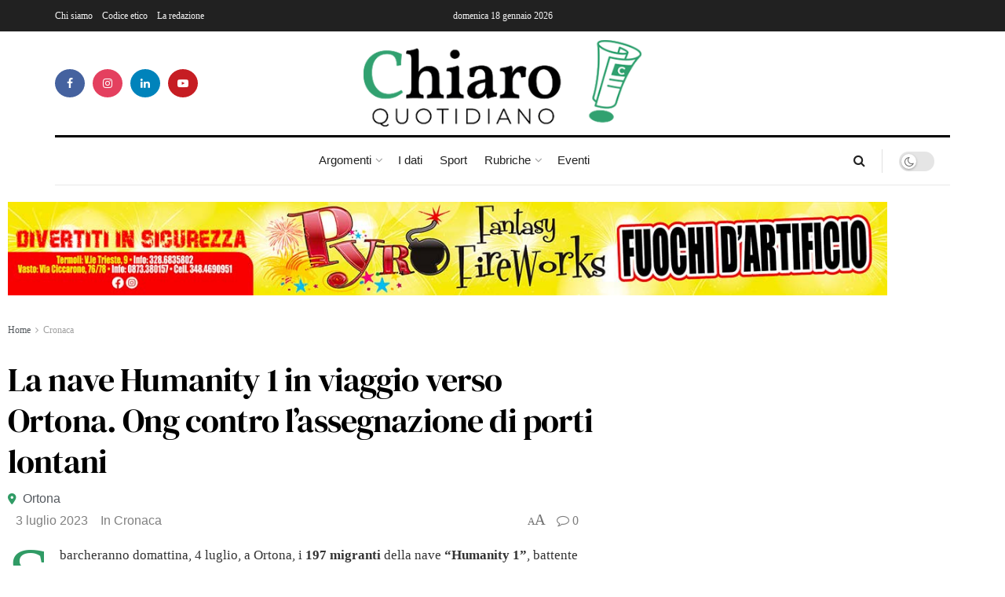

--- FILE ---
content_type: text/html; charset=utf-8
request_url: https://www.google.com/recaptcha/api2/anchor?ar=1&k=6Ley_HceAAAAAFnvWdeZWkhHamXofPEMM333Hcei&co=aHR0cHM6Ly9jaGlhcm9xdW90aWRpYW5vLml0OjQ0Mw..&hl=en&type=v3&v=PoyoqOPhxBO7pBk68S4YbpHZ&size=invisible&badge=bottomright&sa=Form&anchor-ms=20000&execute-ms=30000&cb=v7o9fvss1ku1
body_size: 49042
content:
<!DOCTYPE HTML><html dir="ltr" lang="en"><head><meta http-equiv="Content-Type" content="text/html; charset=UTF-8">
<meta http-equiv="X-UA-Compatible" content="IE=edge">
<title>reCAPTCHA</title>
<style type="text/css">
/* cyrillic-ext */
@font-face {
  font-family: 'Roboto';
  font-style: normal;
  font-weight: 400;
  font-stretch: 100%;
  src: url(//fonts.gstatic.com/s/roboto/v48/KFO7CnqEu92Fr1ME7kSn66aGLdTylUAMa3GUBHMdazTgWw.woff2) format('woff2');
  unicode-range: U+0460-052F, U+1C80-1C8A, U+20B4, U+2DE0-2DFF, U+A640-A69F, U+FE2E-FE2F;
}
/* cyrillic */
@font-face {
  font-family: 'Roboto';
  font-style: normal;
  font-weight: 400;
  font-stretch: 100%;
  src: url(//fonts.gstatic.com/s/roboto/v48/KFO7CnqEu92Fr1ME7kSn66aGLdTylUAMa3iUBHMdazTgWw.woff2) format('woff2');
  unicode-range: U+0301, U+0400-045F, U+0490-0491, U+04B0-04B1, U+2116;
}
/* greek-ext */
@font-face {
  font-family: 'Roboto';
  font-style: normal;
  font-weight: 400;
  font-stretch: 100%;
  src: url(//fonts.gstatic.com/s/roboto/v48/KFO7CnqEu92Fr1ME7kSn66aGLdTylUAMa3CUBHMdazTgWw.woff2) format('woff2');
  unicode-range: U+1F00-1FFF;
}
/* greek */
@font-face {
  font-family: 'Roboto';
  font-style: normal;
  font-weight: 400;
  font-stretch: 100%;
  src: url(//fonts.gstatic.com/s/roboto/v48/KFO7CnqEu92Fr1ME7kSn66aGLdTylUAMa3-UBHMdazTgWw.woff2) format('woff2');
  unicode-range: U+0370-0377, U+037A-037F, U+0384-038A, U+038C, U+038E-03A1, U+03A3-03FF;
}
/* math */
@font-face {
  font-family: 'Roboto';
  font-style: normal;
  font-weight: 400;
  font-stretch: 100%;
  src: url(//fonts.gstatic.com/s/roboto/v48/KFO7CnqEu92Fr1ME7kSn66aGLdTylUAMawCUBHMdazTgWw.woff2) format('woff2');
  unicode-range: U+0302-0303, U+0305, U+0307-0308, U+0310, U+0312, U+0315, U+031A, U+0326-0327, U+032C, U+032F-0330, U+0332-0333, U+0338, U+033A, U+0346, U+034D, U+0391-03A1, U+03A3-03A9, U+03B1-03C9, U+03D1, U+03D5-03D6, U+03F0-03F1, U+03F4-03F5, U+2016-2017, U+2034-2038, U+203C, U+2040, U+2043, U+2047, U+2050, U+2057, U+205F, U+2070-2071, U+2074-208E, U+2090-209C, U+20D0-20DC, U+20E1, U+20E5-20EF, U+2100-2112, U+2114-2115, U+2117-2121, U+2123-214F, U+2190, U+2192, U+2194-21AE, U+21B0-21E5, U+21F1-21F2, U+21F4-2211, U+2213-2214, U+2216-22FF, U+2308-230B, U+2310, U+2319, U+231C-2321, U+2336-237A, U+237C, U+2395, U+239B-23B7, U+23D0, U+23DC-23E1, U+2474-2475, U+25AF, U+25B3, U+25B7, U+25BD, U+25C1, U+25CA, U+25CC, U+25FB, U+266D-266F, U+27C0-27FF, U+2900-2AFF, U+2B0E-2B11, U+2B30-2B4C, U+2BFE, U+3030, U+FF5B, U+FF5D, U+1D400-1D7FF, U+1EE00-1EEFF;
}
/* symbols */
@font-face {
  font-family: 'Roboto';
  font-style: normal;
  font-weight: 400;
  font-stretch: 100%;
  src: url(//fonts.gstatic.com/s/roboto/v48/KFO7CnqEu92Fr1ME7kSn66aGLdTylUAMaxKUBHMdazTgWw.woff2) format('woff2');
  unicode-range: U+0001-000C, U+000E-001F, U+007F-009F, U+20DD-20E0, U+20E2-20E4, U+2150-218F, U+2190, U+2192, U+2194-2199, U+21AF, U+21E6-21F0, U+21F3, U+2218-2219, U+2299, U+22C4-22C6, U+2300-243F, U+2440-244A, U+2460-24FF, U+25A0-27BF, U+2800-28FF, U+2921-2922, U+2981, U+29BF, U+29EB, U+2B00-2BFF, U+4DC0-4DFF, U+FFF9-FFFB, U+10140-1018E, U+10190-1019C, U+101A0, U+101D0-101FD, U+102E0-102FB, U+10E60-10E7E, U+1D2C0-1D2D3, U+1D2E0-1D37F, U+1F000-1F0FF, U+1F100-1F1AD, U+1F1E6-1F1FF, U+1F30D-1F30F, U+1F315, U+1F31C, U+1F31E, U+1F320-1F32C, U+1F336, U+1F378, U+1F37D, U+1F382, U+1F393-1F39F, U+1F3A7-1F3A8, U+1F3AC-1F3AF, U+1F3C2, U+1F3C4-1F3C6, U+1F3CA-1F3CE, U+1F3D4-1F3E0, U+1F3ED, U+1F3F1-1F3F3, U+1F3F5-1F3F7, U+1F408, U+1F415, U+1F41F, U+1F426, U+1F43F, U+1F441-1F442, U+1F444, U+1F446-1F449, U+1F44C-1F44E, U+1F453, U+1F46A, U+1F47D, U+1F4A3, U+1F4B0, U+1F4B3, U+1F4B9, U+1F4BB, U+1F4BF, U+1F4C8-1F4CB, U+1F4D6, U+1F4DA, U+1F4DF, U+1F4E3-1F4E6, U+1F4EA-1F4ED, U+1F4F7, U+1F4F9-1F4FB, U+1F4FD-1F4FE, U+1F503, U+1F507-1F50B, U+1F50D, U+1F512-1F513, U+1F53E-1F54A, U+1F54F-1F5FA, U+1F610, U+1F650-1F67F, U+1F687, U+1F68D, U+1F691, U+1F694, U+1F698, U+1F6AD, U+1F6B2, U+1F6B9-1F6BA, U+1F6BC, U+1F6C6-1F6CF, U+1F6D3-1F6D7, U+1F6E0-1F6EA, U+1F6F0-1F6F3, U+1F6F7-1F6FC, U+1F700-1F7FF, U+1F800-1F80B, U+1F810-1F847, U+1F850-1F859, U+1F860-1F887, U+1F890-1F8AD, U+1F8B0-1F8BB, U+1F8C0-1F8C1, U+1F900-1F90B, U+1F93B, U+1F946, U+1F984, U+1F996, U+1F9E9, U+1FA00-1FA6F, U+1FA70-1FA7C, U+1FA80-1FA89, U+1FA8F-1FAC6, U+1FACE-1FADC, U+1FADF-1FAE9, U+1FAF0-1FAF8, U+1FB00-1FBFF;
}
/* vietnamese */
@font-face {
  font-family: 'Roboto';
  font-style: normal;
  font-weight: 400;
  font-stretch: 100%;
  src: url(//fonts.gstatic.com/s/roboto/v48/KFO7CnqEu92Fr1ME7kSn66aGLdTylUAMa3OUBHMdazTgWw.woff2) format('woff2');
  unicode-range: U+0102-0103, U+0110-0111, U+0128-0129, U+0168-0169, U+01A0-01A1, U+01AF-01B0, U+0300-0301, U+0303-0304, U+0308-0309, U+0323, U+0329, U+1EA0-1EF9, U+20AB;
}
/* latin-ext */
@font-face {
  font-family: 'Roboto';
  font-style: normal;
  font-weight: 400;
  font-stretch: 100%;
  src: url(//fonts.gstatic.com/s/roboto/v48/KFO7CnqEu92Fr1ME7kSn66aGLdTylUAMa3KUBHMdazTgWw.woff2) format('woff2');
  unicode-range: U+0100-02BA, U+02BD-02C5, U+02C7-02CC, U+02CE-02D7, U+02DD-02FF, U+0304, U+0308, U+0329, U+1D00-1DBF, U+1E00-1E9F, U+1EF2-1EFF, U+2020, U+20A0-20AB, U+20AD-20C0, U+2113, U+2C60-2C7F, U+A720-A7FF;
}
/* latin */
@font-face {
  font-family: 'Roboto';
  font-style: normal;
  font-weight: 400;
  font-stretch: 100%;
  src: url(//fonts.gstatic.com/s/roboto/v48/KFO7CnqEu92Fr1ME7kSn66aGLdTylUAMa3yUBHMdazQ.woff2) format('woff2');
  unicode-range: U+0000-00FF, U+0131, U+0152-0153, U+02BB-02BC, U+02C6, U+02DA, U+02DC, U+0304, U+0308, U+0329, U+2000-206F, U+20AC, U+2122, U+2191, U+2193, U+2212, U+2215, U+FEFF, U+FFFD;
}
/* cyrillic-ext */
@font-face {
  font-family: 'Roboto';
  font-style: normal;
  font-weight: 500;
  font-stretch: 100%;
  src: url(//fonts.gstatic.com/s/roboto/v48/KFO7CnqEu92Fr1ME7kSn66aGLdTylUAMa3GUBHMdazTgWw.woff2) format('woff2');
  unicode-range: U+0460-052F, U+1C80-1C8A, U+20B4, U+2DE0-2DFF, U+A640-A69F, U+FE2E-FE2F;
}
/* cyrillic */
@font-face {
  font-family: 'Roboto';
  font-style: normal;
  font-weight: 500;
  font-stretch: 100%;
  src: url(//fonts.gstatic.com/s/roboto/v48/KFO7CnqEu92Fr1ME7kSn66aGLdTylUAMa3iUBHMdazTgWw.woff2) format('woff2');
  unicode-range: U+0301, U+0400-045F, U+0490-0491, U+04B0-04B1, U+2116;
}
/* greek-ext */
@font-face {
  font-family: 'Roboto';
  font-style: normal;
  font-weight: 500;
  font-stretch: 100%;
  src: url(//fonts.gstatic.com/s/roboto/v48/KFO7CnqEu92Fr1ME7kSn66aGLdTylUAMa3CUBHMdazTgWw.woff2) format('woff2');
  unicode-range: U+1F00-1FFF;
}
/* greek */
@font-face {
  font-family: 'Roboto';
  font-style: normal;
  font-weight: 500;
  font-stretch: 100%;
  src: url(//fonts.gstatic.com/s/roboto/v48/KFO7CnqEu92Fr1ME7kSn66aGLdTylUAMa3-UBHMdazTgWw.woff2) format('woff2');
  unicode-range: U+0370-0377, U+037A-037F, U+0384-038A, U+038C, U+038E-03A1, U+03A3-03FF;
}
/* math */
@font-face {
  font-family: 'Roboto';
  font-style: normal;
  font-weight: 500;
  font-stretch: 100%;
  src: url(//fonts.gstatic.com/s/roboto/v48/KFO7CnqEu92Fr1ME7kSn66aGLdTylUAMawCUBHMdazTgWw.woff2) format('woff2');
  unicode-range: U+0302-0303, U+0305, U+0307-0308, U+0310, U+0312, U+0315, U+031A, U+0326-0327, U+032C, U+032F-0330, U+0332-0333, U+0338, U+033A, U+0346, U+034D, U+0391-03A1, U+03A3-03A9, U+03B1-03C9, U+03D1, U+03D5-03D6, U+03F0-03F1, U+03F4-03F5, U+2016-2017, U+2034-2038, U+203C, U+2040, U+2043, U+2047, U+2050, U+2057, U+205F, U+2070-2071, U+2074-208E, U+2090-209C, U+20D0-20DC, U+20E1, U+20E5-20EF, U+2100-2112, U+2114-2115, U+2117-2121, U+2123-214F, U+2190, U+2192, U+2194-21AE, U+21B0-21E5, U+21F1-21F2, U+21F4-2211, U+2213-2214, U+2216-22FF, U+2308-230B, U+2310, U+2319, U+231C-2321, U+2336-237A, U+237C, U+2395, U+239B-23B7, U+23D0, U+23DC-23E1, U+2474-2475, U+25AF, U+25B3, U+25B7, U+25BD, U+25C1, U+25CA, U+25CC, U+25FB, U+266D-266F, U+27C0-27FF, U+2900-2AFF, U+2B0E-2B11, U+2B30-2B4C, U+2BFE, U+3030, U+FF5B, U+FF5D, U+1D400-1D7FF, U+1EE00-1EEFF;
}
/* symbols */
@font-face {
  font-family: 'Roboto';
  font-style: normal;
  font-weight: 500;
  font-stretch: 100%;
  src: url(//fonts.gstatic.com/s/roboto/v48/KFO7CnqEu92Fr1ME7kSn66aGLdTylUAMaxKUBHMdazTgWw.woff2) format('woff2');
  unicode-range: U+0001-000C, U+000E-001F, U+007F-009F, U+20DD-20E0, U+20E2-20E4, U+2150-218F, U+2190, U+2192, U+2194-2199, U+21AF, U+21E6-21F0, U+21F3, U+2218-2219, U+2299, U+22C4-22C6, U+2300-243F, U+2440-244A, U+2460-24FF, U+25A0-27BF, U+2800-28FF, U+2921-2922, U+2981, U+29BF, U+29EB, U+2B00-2BFF, U+4DC0-4DFF, U+FFF9-FFFB, U+10140-1018E, U+10190-1019C, U+101A0, U+101D0-101FD, U+102E0-102FB, U+10E60-10E7E, U+1D2C0-1D2D3, U+1D2E0-1D37F, U+1F000-1F0FF, U+1F100-1F1AD, U+1F1E6-1F1FF, U+1F30D-1F30F, U+1F315, U+1F31C, U+1F31E, U+1F320-1F32C, U+1F336, U+1F378, U+1F37D, U+1F382, U+1F393-1F39F, U+1F3A7-1F3A8, U+1F3AC-1F3AF, U+1F3C2, U+1F3C4-1F3C6, U+1F3CA-1F3CE, U+1F3D4-1F3E0, U+1F3ED, U+1F3F1-1F3F3, U+1F3F5-1F3F7, U+1F408, U+1F415, U+1F41F, U+1F426, U+1F43F, U+1F441-1F442, U+1F444, U+1F446-1F449, U+1F44C-1F44E, U+1F453, U+1F46A, U+1F47D, U+1F4A3, U+1F4B0, U+1F4B3, U+1F4B9, U+1F4BB, U+1F4BF, U+1F4C8-1F4CB, U+1F4D6, U+1F4DA, U+1F4DF, U+1F4E3-1F4E6, U+1F4EA-1F4ED, U+1F4F7, U+1F4F9-1F4FB, U+1F4FD-1F4FE, U+1F503, U+1F507-1F50B, U+1F50D, U+1F512-1F513, U+1F53E-1F54A, U+1F54F-1F5FA, U+1F610, U+1F650-1F67F, U+1F687, U+1F68D, U+1F691, U+1F694, U+1F698, U+1F6AD, U+1F6B2, U+1F6B9-1F6BA, U+1F6BC, U+1F6C6-1F6CF, U+1F6D3-1F6D7, U+1F6E0-1F6EA, U+1F6F0-1F6F3, U+1F6F7-1F6FC, U+1F700-1F7FF, U+1F800-1F80B, U+1F810-1F847, U+1F850-1F859, U+1F860-1F887, U+1F890-1F8AD, U+1F8B0-1F8BB, U+1F8C0-1F8C1, U+1F900-1F90B, U+1F93B, U+1F946, U+1F984, U+1F996, U+1F9E9, U+1FA00-1FA6F, U+1FA70-1FA7C, U+1FA80-1FA89, U+1FA8F-1FAC6, U+1FACE-1FADC, U+1FADF-1FAE9, U+1FAF0-1FAF8, U+1FB00-1FBFF;
}
/* vietnamese */
@font-face {
  font-family: 'Roboto';
  font-style: normal;
  font-weight: 500;
  font-stretch: 100%;
  src: url(//fonts.gstatic.com/s/roboto/v48/KFO7CnqEu92Fr1ME7kSn66aGLdTylUAMa3OUBHMdazTgWw.woff2) format('woff2');
  unicode-range: U+0102-0103, U+0110-0111, U+0128-0129, U+0168-0169, U+01A0-01A1, U+01AF-01B0, U+0300-0301, U+0303-0304, U+0308-0309, U+0323, U+0329, U+1EA0-1EF9, U+20AB;
}
/* latin-ext */
@font-face {
  font-family: 'Roboto';
  font-style: normal;
  font-weight: 500;
  font-stretch: 100%;
  src: url(//fonts.gstatic.com/s/roboto/v48/KFO7CnqEu92Fr1ME7kSn66aGLdTylUAMa3KUBHMdazTgWw.woff2) format('woff2');
  unicode-range: U+0100-02BA, U+02BD-02C5, U+02C7-02CC, U+02CE-02D7, U+02DD-02FF, U+0304, U+0308, U+0329, U+1D00-1DBF, U+1E00-1E9F, U+1EF2-1EFF, U+2020, U+20A0-20AB, U+20AD-20C0, U+2113, U+2C60-2C7F, U+A720-A7FF;
}
/* latin */
@font-face {
  font-family: 'Roboto';
  font-style: normal;
  font-weight: 500;
  font-stretch: 100%;
  src: url(//fonts.gstatic.com/s/roboto/v48/KFO7CnqEu92Fr1ME7kSn66aGLdTylUAMa3yUBHMdazQ.woff2) format('woff2');
  unicode-range: U+0000-00FF, U+0131, U+0152-0153, U+02BB-02BC, U+02C6, U+02DA, U+02DC, U+0304, U+0308, U+0329, U+2000-206F, U+20AC, U+2122, U+2191, U+2193, U+2212, U+2215, U+FEFF, U+FFFD;
}
/* cyrillic-ext */
@font-face {
  font-family: 'Roboto';
  font-style: normal;
  font-weight: 900;
  font-stretch: 100%;
  src: url(//fonts.gstatic.com/s/roboto/v48/KFO7CnqEu92Fr1ME7kSn66aGLdTylUAMa3GUBHMdazTgWw.woff2) format('woff2');
  unicode-range: U+0460-052F, U+1C80-1C8A, U+20B4, U+2DE0-2DFF, U+A640-A69F, U+FE2E-FE2F;
}
/* cyrillic */
@font-face {
  font-family: 'Roboto';
  font-style: normal;
  font-weight: 900;
  font-stretch: 100%;
  src: url(//fonts.gstatic.com/s/roboto/v48/KFO7CnqEu92Fr1ME7kSn66aGLdTylUAMa3iUBHMdazTgWw.woff2) format('woff2');
  unicode-range: U+0301, U+0400-045F, U+0490-0491, U+04B0-04B1, U+2116;
}
/* greek-ext */
@font-face {
  font-family: 'Roboto';
  font-style: normal;
  font-weight: 900;
  font-stretch: 100%;
  src: url(//fonts.gstatic.com/s/roboto/v48/KFO7CnqEu92Fr1ME7kSn66aGLdTylUAMa3CUBHMdazTgWw.woff2) format('woff2');
  unicode-range: U+1F00-1FFF;
}
/* greek */
@font-face {
  font-family: 'Roboto';
  font-style: normal;
  font-weight: 900;
  font-stretch: 100%;
  src: url(//fonts.gstatic.com/s/roboto/v48/KFO7CnqEu92Fr1ME7kSn66aGLdTylUAMa3-UBHMdazTgWw.woff2) format('woff2');
  unicode-range: U+0370-0377, U+037A-037F, U+0384-038A, U+038C, U+038E-03A1, U+03A3-03FF;
}
/* math */
@font-face {
  font-family: 'Roboto';
  font-style: normal;
  font-weight: 900;
  font-stretch: 100%;
  src: url(//fonts.gstatic.com/s/roboto/v48/KFO7CnqEu92Fr1ME7kSn66aGLdTylUAMawCUBHMdazTgWw.woff2) format('woff2');
  unicode-range: U+0302-0303, U+0305, U+0307-0308, U+0310, U+0312, U+0315, U+031A, U+0326-0327, U+032C, U+032F-0330, U+0332-0333, U+0338, U+033A, U+0346, U+034D, U+0391-03A1, U+03A3-03A9, U+03B1-03C9, U+03D1, U+03D5-03D6, U+03F0-03F1, U+03F4-03F5, U+2016-2017, U+2034-2038, U+203C, U+2040, U+2043, U+2047, U+2050, U+2057, U+205F, U+2070-2071, U+2074-208E, U+2090-209C, U+20D0-20DC, U+20E1, U+20E5-20EF, U+2100-2112, U+2114-2115, U+2117-2121, U+2123-214F, U+2190, U+2192, U+2194-21AE, U+21B0-21E5, U+21F1-21F2, U+21F4-2211, U+2213-2214, U+2216-22FF, U+2308-230B, U+2310, U+2319, U+231C-2321, U+2336-237A, U+237C, U+2395, U+239B-23B7, U+23D0, U+23DC-23E1, U+2474-2475, U+25AF, U+25B3, U+25B7, U+25BD, U+25C1, U+25CA, U+25CC, U+25FB, U+266D-266F, U+27C0-27FF, U+2900-2AFF, U+2B0E-2B11, U+2B30-2B4C, U+2BFE, U+3030, U+FF5B, U+FF5D, U+1D400-1D7FF, U+1EE00-1EEFF;
}
/* symbols */
@font-face {
  font-family: 'Roboto';
  font-style: normal;
  font-weight: 900;
  font-stretch: 100%;
  src: url(//fonts.gstatic.com/s/roboto/v48/KFO7CnqEu92Fr1ME7kSn66aGLdTylUAMaxKUBHMdazTgWw.woff2) format('woff2');
  unicode-range: U+0001-000C, U+000E-001F, U+007F-009F, U+20DD-20E0, U+20E2-20E4, U+2150-218F, U+2190, U+2192, U+2194-2199, U+21AF, U+21E6-21F0, U+21F3, U+2218-2219, U+2299, U+22C4-22C6, U+2300-243F, U+2440-244A, U+2460-24FF, U+25A0-27BF, U+2800-28FF, U+2921-2922, U+2981, U+29BF, U+29EB, U+2B00-2BFF, U+4DC0-4DFF, U+FFF9-FFFB, U+10140-1018E, U+10190-1019C, U+101A0, U+101D0-101FD, U+102E0-102FB, U+10E60-10E7E, U+1D2C0-1D2D3, U+1D2E0-1D37F, U+1F000-1F0FF, U+1F100-1F1AD, U+1F1E6-1F1FF, U+1F30D-1F30F, U+1F315, U+1F31C, U+1F31E, U+1F320-1F32C, U+1F336, U+1F378, U+1F37D, U+1F382, U+1F393-1F39F, U+1F3A7-1F3A8, U+1F3AC-1F3AF, U+1F3C2, U+1F3C4-1F3C6, U+1F3CA-1F3CE, U+1F3D4-1F3E0, U+1F3ED, U+1F3F1-1F3F3, U+1F3F5-1F3F7, U+1F408, U+1F415, U+1F41F, U+1F426, U+1F43F, U+1F441-1F442, U+1F444, U+1F446-1F449, U+1F44C-1F44E, U+1F453, U+1F46A, U+1F47D, U+1F4A3, U+1F4B0, U+1F4B3, U+1F4B9, U+1F4BB, U+1F4BF, U+1F4C8-1F4CB, U+1F4D6, U+1F4DA, U+1F4DF, U+1F4E3-1F4E6, U+1F4EA-1F4ED, U+1F4F7, U+1F4F9-1F4FB, U+1F4FD-1F4FE, U+1F503, U+1F507-1F50B, U+1F50D, U+1F512-1F513, U+1F53E-1F54A, U+1F54F-1F5FA, U+1F610, U+1F650-1F67F, U+1F687, U+1F68D, U+1F691, U+1F694, U+1F698, U+1F6AD, U+1F6B2, U+1F6B9-1F6BA, U+1F6BC, U+1F6C6-1F6CF, U+1F6D3-1F6D7, U+1F6E0-1F6EA, U+1F6F0-1F6F3, U+1F6F7-1F6FC, U+1F700-1F7FF, U+1F800-1F80B, U+1F810-1F847, U+1F850-1F859, U+1F860-1F887, U+1F890-1F8AD, U+1F8B0-1F8BB, U+1F8C0-1F8C1, U+1F900-1F90B, U+1F93B, U+1F946, U+1F984, U+1F996, U+1F9E9, U+1FA00-1FA6F, U+1FA70-1FA7C, U+1FA80-1FA89, U+1FA8F-1FAC6, U+1FACE-1FADC, U+1FADF-1FAE9, U+1FAF0-1FAF8, U+1FB00-1FBFF;
}
/* vietnamese */
@font-face {
  font-family: 'Roboto';
  font-style: normal;
  font-weight: 900;
  font-stretch: 100%;
  src: url(//fonts.gstatic.com/s/roboto/v48/KFO7CnqEu92Fr1ME7kSn66aGLdTylUAMa3OUBHMdazTgWw.woff2) format('woff2');
  unicode-range: U+0102-0103, U+0110-0111, U+0128-0129, U+0168-0169, U+01A0-01A1, U+01AF-01B0, U+0300-0301, U+0303-0304, U+0308-0309, U+0323, U+0329, U+1EA0-1EF9, U+20AB;
}
/* latin-ext */
@font-face {
  font-family: 'Roboto';
  font-style: normal;
  font-weight: 900;
  font-stretch: 100%;
  src: url(//fonts.gstatic.com/s/roboto/v48/KFO7CnqEu92Fr1ME7kSn66aGLdTylUAMa3KUBHMdazTgWw.woff2) format('woff2');
  unicode-range: U+0100-02BA, U+02BD-02C5, U+02C7-02CC, U+02CE-02D7, U+02DD-02FF, U+0304, U+0308, U+0329, U+1D00-1DBF, U+1E00-1E9F, U+1EF2-1EFF, U+2020, U+20A0-20AB, U+20AD-20C0, U+2113, U+2C60-2C7F, U+A720-A7FF;
}
/* latin */
@font-face {
  font-family: 'Roboto';
  font-style: normal;
  font-weight: 900;
  font-stretch: 100%;
  src: url(//fonts.gstatic.com/s/roboto/v48/KFO7CnqEu92Fr1ME7kSn66aGLdTylUAMa3yUBHMdazQ.woff2) format('woff2');
  unicode-range: U+0000-00FF, U+0131, U+0152-0153, U+02BB-02BC, U+02C6, U+02DA, U+02DC, U+0304, U+0308, U+0329, U+2000-206F, U+20AC, U+2122, U+2191, U+2193, U+2212, U+2215, U+FEFF, U+FFFD;
}

</style>
<link rel="stylesheet" type="text/css" href="https://www.gstatic.com/recaptcha/releases/PoyoqOPhxBO7pBk68S4YbpHZ/styles__ltr.css">
<script nonce="2uxHHLy0Nn91SiRzUQd6HA" type="text/javascript">window['__recaptcha_api'] = 'https://www.google.com/recaptcha/api2/';</script>
<script type="text/javascript" src="https://www.gstatic.com/recaptcha/releases/PoyoqOPhxBO7pBk68S4YbpHZ/recaptcha__en.js" nonce="2uxHHLy0Nn91SiRzUQd6HA">
      
    </script></head>
<body><div id="rc-anchor-alert" class="rc-anchor-alert"></div>
<input type="hidden" id="recaptcha-token" value="[base64]">
<script type="text/javascript" nonce="2uxHHLy0Nn91SiRzUQd6HA">
      recaptcha.anchor.Main.init("[\x22ainput\x22,[\x22bgdata\x22,\x22\x22,\[base64]/[base64]/bmV3IFpbdF0obVswXSk6Sz09Mj9uZXcgWlt0XShtWzBdLG1bMV0pOks9PTM/bmV3IFpbdF0obVswXSxtWzFdLG1bMl0pOks9PTQ/[base64]/[base64]/[base64]/[base64]/[base64]/[base64]/[base64]/[base64]/[base64]/[base64]/[base64]/[base64]/[base64]/[base64]\\u003d\\u003d\x22,\[base64]\\u003d\\u003d\x22,\[base64]/DjsKWw4fDo8KEwofCoDTCuArCuG9LIFzDpzXChADCn8OrMcKgckw/JUDCmsOIPVTDksO+w7HDscOrHTIPwrnDlQDDicKIw65pw700FsKfAcKAcMK6GTnDgk3CtMOeJE5uw4NpwqtTwpvDuls0Slc/JMOfw7FNQz/CncKQesKCB8Kfw6FRw7PDvBXClFnChR/DpMKVLcKkPWprISJadcKVPMOgEcOOE3QRw63Cgm/DqcOwZsKVwpnCnsO9wqpsR8KYwp3CswTCqsKRwq3CiAtrwptUw7bCvsKxw5XChH3DmxQMwqvCrcKlw7YcwpXDvTMOwrDCt3JZNsOnCMO3w4djw512w57CusO+AAlnw5hPw73CklrDgFvDoF/Dg2wSw4diYsKgT3/DjDwcZXI5R8KUwpLCowB1w4/Dn8O1w4zDhGdzJVUNw7LDskjDkGE/[base64]/DjMKgw6/Cv8KKf8OVwqQqbjwuUyLCgxjCgsOqNcK7b2zCiUZJfMK/wqh3w6Zfwp7CoMOnwpjCgMKCDcOjSgnDt8Oiwr3Cu1dWwrUoRsKRw5JPUMOYIU7DumrCrDYJPsKBaXLDlMKwwqrCrz3DlTrCq8Klf3FJwqfCjjzCi1XCgCB4HcKgWMO6HEDDp8KIwovDnsK6cTPCpXU6NMOhC8OFwq1sw6zCk8OjMsKjw6TCnj3Cog/Cm28RXsKZRTMmw5jCoRxGfMOCwqbChUbDiTwcwqV0wr0zAl/CtkDDgU/DvgfDnVzDkTHCisOgwpIdw6d0w4bCgkdEwr1XwrfCnmHCq8KQw4DDhsOhWsOiwr1tNx9uwrrCnsOyw4E5w57CssKPERvDihDDo3HCvMOlZ8Omw4h1w7h+woRtw402w5ULw7bDtcKWbcO0wpjDuMKkR8KWY8K7P8KiIcOnw4DCglgKw64Twp0+wo/Ds0DDv03CoQrDmGfDpxDCmjoKR1wBwqrCow/DkMKJJS4SJQPDscKoZAnDtTXDoRDCpcKbw4fDtMKPIFnDj0gPwoUHw5VwwoRhwqRjbcKnAmxeO3jDv8KMw7h/w7UCLcO5woZvw4LDok3CicKjT8KJw4zCnsK3CMO/wrPDpsOedsOIRMKjw7rDvMKcwrgSw5cowrXDjmllwpzCpjLDgsKEwpBzw7/CoMOiXU3CksOtRi/[base64]/Dk0DDmGRKK8KXw4NVw4ZiKAYSw7rDvcK6ecO2acK3wqdZwpfDnWXDkcKEBwDDjzTCnMOIw41xERHDtXZvwpclw4A3EWzDisOGw6oxD0fDj8KXeB7DqnQIwpLCqxTCkmPDuj4nwrjCoz3DmDkkJmpMw6bCjQfCssKLbhFCe8OUJ3rCpcOawq/Dhg7Cm8KOd3hSw7Biwp1ITwbCnDLDj8Olwr4+w7LCtBvCgx1pwoLCgA9PFDscwr4Aw4nDpcKww7V1w4JgJcKPRHMiexddaXTCvsKCw7QIwooww7fDn8OyJcK9asOUIkbCumPDhsOlYR8dLWF3w7oIRmjDtsKOAMK3wqnDvAnClcKFw4fCksKFwp7DtX3Cj8KESg/[base64]/DpsOSw4TCkMKlUj7ChcKtGyHCvlwidsOowoXDicKhw5oqOWFoRmbCgMK5w4w5dMOsH37DiMKrQlPCh8OPw5NeTsK/JcKkVcKQAMK6wo55wqLCkSwnwoljw5vDkTJEworCjUg2wozDl1NDIMOQwrBXw5/DnnrCjWkpwpbCscOww5jClcKKw5JKO1hcZG/[base64]/Dg0pRwqI5IXDCs0Agw73CqcKJwqxbO1bCvF3DgcK7FsKnwrDDikAFHsK3w6DDtMOvIDcVwoPCgsKNEcKQwr/[base64]/ClEUOw7TDiAgtHBQQwoN7T8OWFMKHwrXClD/CrTfCrsKpfMOhNz56ExQQw77CvsKAwqjCv2t4aTLDtCMgAsOndUF7ZirCk0LDkysLwqk/wrksZsK3wqNqw5oTwqhzdcOBdjUzGVDChlPCqj00VzsKXhLDuMOrw7cew6bDssOkw5lawoLCrcK3EgNzwqPCpi/[base64]/woZww6xSwpdJwrjDvMK0QcKgwp18fz7CvW0Yw64jcgJZw60jw6HDisO0wrjDiMKVw70JwpgBGVzDp8KEwobDuHnDhMKnb8KIw63CvsKqUsK0IsOrTSLCocK/[base64]/DiTZDY8K7RTgWwqYuw5HChMOuC8K/AMOow6dFwprCkMKbw7rDo0kVHcOFw7pFwr/CtkUBw6vDrhbCr8KuwqsjworDuw3Dtjpmw55JT8Ktwq/CtkzDicKBwrPDt8OAwqkcCMOBwqo0FMKgc8K2RsKSwqjDmBNmw6J4PRgbU2glRDTDnsK9CjvDr8OxbMOiw7LCnDnDm8K7ajIGBsOmchYZS8OeFzTDkRgiMsKnw7DDq8K7LnTCtGvDp8KGw5rCg8KvI8Knw4nCol/[base64]/DkMKLwp5ow5PCgVtuwr7Dikgiw6DDqxMoFcK4WcK/PMK6wqtJw7nDksO6HlXDgx/DvSDCsXHCrknDlk7Cqw/Cj8KrH8KpK8KgGMKmfFXCjVlhwpfCnC4KNV9bADnDjifCji/Ct8KfZmtAwp94wphzw5jDqMObVU00w7DCvsKkwpLDqcKKwq/DscKleHjCswkNLsKxwrLDt2EpwqtCZ0XCqCBDw5TCusKkSBXCrcKMd8O+w6XCqjIsFsKbwprCrzYZLsKPwo5Zw4FGw6/CgBLDoSx0McODwrh9w548w6gaWMOBaw/[base64]/Dj3Zrw47Di2h0YCXDvnLChsKtwozDqsOZw5ttQwlIwrLCgMOmPMOPw7gawrrCvsOIw4/Ds8KvaMOOw4bCl38Pw7wqelQbw4oiQcOUdTR9w5sxwoXCnn05w6bCqcKwBQcMcinDunbCn8O/[base64]/DjwrCssK7woXCnsKpw4kVWsOKcsO5wojDvSTCjknCoijDhhXDhlTCrsOvw5c9wpQpw4RyZWPCosOuwpvDssKgw7jDo2fDqcOCwqRWFXRpw4cNw79AFVjCi8KFw7Eqw7glOQbDk8O4Q8KhSwECwpRtahHCoMKbw5/Du8OGRW/CrDHCqMOoWcKAIcK3w4fDnsKTGHF1wpHCqMKJJMOCBDnDh1rCp8KVw4AWOnHDrhnCqcOUw6TCjko9QMKXw5tGw4kUwpIrRjhSBDoew53DkjdbC8OPwohPwp5qwpzCp8Kew7HCiEIqw5Ypwqc/[base64]/TcKtwpbCnsOQGcOaYkLCoWcOWRBpVQHClUfCq8KNa3wlwpXDrCJ/wrLDp8Kiw6XCmsOQX37CnDbCsBfCqjIXGMKCGzgZwoDCqsKeE8OVE0wOacKfwqQfw4zDrcOSVMK9dkzDsi7CoMKTLsObAsKcw4Ebw77CkDUjRcKMwrI7wqxEwrN0w5R8w6s1wpbDg8K0cV3CkGBUG3jCln/CskQEbSQAwq13w6vDkMOCwqktWsOvaEdnHcOXFsK2X8KrwoRkwp92RsOFGGZswpnDisO6wp/[base64]/Dq8O+fCHDgcOqcsOTL8KNIUHDmT/DnMOhw53Cv8OTw4p4wqzDmMKHw73CoMOHZHZkNcKMwoFQw5PCoSFjJ2HCrhEvE8K9wprDtsO3wo8sRsKHEMOkQsKgwr3CrhhGA8OMw6vDiQTDhcOFZn0ew73DrxcMK8OseR/[base64]/w6TDpDjChmfClnDDjBzDh8KOX8K/wq0bwqtBXT17wrLCrktPwqIKJllKw6BEKcKtKirCj1ETwqMLQsKZC8K3w741w7HDvMOsaMOXcsOVD1Fpw5PDlMOeGgZ4Q8KNw7ETwqbDpyXDrH7Dp8KUwpUTfzotTFwMwqVaw7ENw65Ew5xTLGAIH2nCiR8ewqViwpYzw4PClMOdw5nDiSTCvsKeHTLDni/DlMKSwphuwqwTQx7DmMK6BV8mZGpbITvDrmtsw5LDr8OXD8OZUMKKeCgww4N/wo7DocOLwrBWCcOvwrFfdcOjw60xw6E1CzYXw57CssOswpvDvsKOdcOsw4k/[base64]/DkcOEBcKteTXDnBXCmERhw43DlcKfwrphbmg5IMOna2HCt8OBw7vDoUBUIcKVdyzDg3h4w6HCnsKpcB3Dq3Zrw6fCuj7CsXF5IFHCiDUxMwMUL8Kow7TDmTvDs8K+XXgow71/wr7Cg1FdFcKTKV/[base64]/CrlvDvG4GM8K4CwRzHsOTMMKRwo3CpcKDN3NCw7/DisKbwolDw4jDlcK7U0zDrsKYciXCmGMZwoVbQMKLVWtEw7YMwrwowpHDtTnCpDFQw6nCvMOvw5wMBcOewpfDtMOFwrDDnwHDsC9bckjCvcOEUFoTwqt/w4xUw7/[base64]/DjsOaBR3DqhjDosOIwr0rbD4Hw6kIwptbw7XCuUPDtyoJJ8OndyBywprCsirCuMOHCsK6EMOZQsKmw4nCq8Ksw6NBNxt0w4zDk8Ovw6vCjMO/w6kpQsKxVMObw7dBwoPDgEzCvMKTw5rCs13Dg1dRHyLDm8Kyw6Amw6bDg27CjMO2ZcKrI8Kiw4DDhcOjw5hnwr7CuSvCkMKfw67Ci2LCscOqJsOuMMOEawrChMKTc8K+FnJNwotmw7rDhV/DtcOkw6xAwpAjc1Mtw4rDisO2w6/DkMOUwoPDusKBw7Z/[base64]/[base64]/Dt8KewrLDjAJ+VXDClsKNBsOZwoPDs8KNw7hqwovDtMOtbHDDtMOwYBrCtcOOR3DCg17DnMO2cR7CiRXDu8KKw41XN8OEQMKjC8O1JiTDm8KJUMOaQ8K2X8O9w6nClsO8fj1Zw73CvcO8DVbChMOONcKkA8OFw6t/wr9LLMKEw7fCssKzPMOpEXDChxzDpsKwwpBXwpIBwot9w4HDq0fDoW/DnjLCkjbDqsOrecOvwqDCksOEwqvDsMO1w5DDvRE/[base64]/[base64]/CkMKCwqrDm8OfWcORwpE2woLDtxTDhcKBZcO3XMOjWznDmUVvw7ATbMOawpnDpU4Dwq42WcKyIT/DvsONw6JwwqnCplQiwrnCsXdkwp3Dpywbw5oYw51FfF3Cg8OjIMOnw6sgwrDClcK9w7vCmXPDiMK7dcKhw7HDisKEQcOFwqjCtHLDu8OLFnrDpX4GYcOMwpjCuMO+PjZ4wrRQwpEyRUshR8OvwoTDo8KEwpfChHTCjcO9w7p/NnLCjMK1YsKewqbCuzo3wobCg8OvwpkFLsO2w5VbasOcZAXCqcK7fgDDqxPCjDDDtn/DksOjw7BEwqrDj1wzGBZiwq3DsVDCt01jFW5DLsOmDcO1aU7CmMKcOktMJybDnUHDisOWw4UowpHDm8KkwpAFwr8Zw6jCkCTDksK7UUbCogfCsHUyw7jDi8KSw4trQsK/w6jCukIaw5/Ci8KQwpMnw7PCrnlNC8OIYQjDlcKJJsO3w4Q2woARGn3DvcKmfT/Ci09Ewq8Wb8O6wqDCuQHCgcKowoZ6w6DDqjwWwocjw73DmxPDm0DDicKcw6DCuwPDp8K2wpvCjcOTwp0Xw4nDihRpc0JLwrtmccK5fsKbHMOKwrJVUCjCjVHDniHDkcOWBW/Dq8KCwqbCiT82w6LCqMOmNjjCg3JQb8OTbSPDvxVLJ2oELcOhZVYhGkvDi2zDrEnDosKtw5jDtsO2fcOlNnPDp8KqZVVNQcKyw75MMgrDn0FEMsKcw7jCtcOhYcKLwqXCr3/DmMOHw6YSwqzCuSvDl8OVw5lBwrBRworDpcKrO8Ksw65/[base64]/Dv2VtDmJsDFDDgWo+H2rDjcO6BUsZw75/wr8XI1M1AsOHwp/CimjCkcOQTh7ChcKoCHk8woVIwqQuQMOrdcOnwoRCwqfCncK8woAxwpBLwqszLS7DqDbCksKQI2lZw47CrHbCrMKwwpENDMO2w5PDs10IYsKyDXzChMO6UcO/w5Qlw513w61/w48GYsKCXQZKwrFQwpzDqcObbC1vw5vCkDNFXsKVwoXCoMOlw5wuUFXDncKicMOoPTDClSLDsxbDqsKsLR7CnVzCtGDCp8KwwqjCpx4MCCgta3IFf8KcZcKxw5/CnnrDmlc4w5XCl35dMHPDtz/DuMOpwoDCoW45XMOvwq8ow4JhwojDrsKaw6s1ScOqBQEhwpt+w6vCp8KIXQYPCCUTw4V2wr8nwq3CmjnCvcKzw5IcIsKjw5TCg2XCvEzCqcOUQxXCqT5lGCrDn8KdRwoFTC3DhMOwez9eT8OBw5hIPcOHw7DDkzPDm1dOw41yJBtBw4gGB3LDr3/DpwnDoMOTw7PCngYfHnXCjFYOw47CucK8bXNaARHCtBsVf8KAwpfChhjClwLCjcOYwojDkhnCr27Cv8OAwrvDpsKUa8O/wq53LW09XmHCgFnCumlFw7DDpcOIawk4F8OewpjCtlrCqxhiwqvCu0h+dMKWIlfCniXCtcKcL8OQJjbDhMOETsKdPsKsw7/DqyA/IgHDtFAGwqF9wpzDrsKqW8KhNcKWLsO2w5jCjcOZwohaw50Rw5fDjjLCllwxX1JDw6Ipw4TCsSljDUdrfQlcwocNZHR/BMO2wp3Cox/DjVg1E8K/w48hw55XwrzDpMOrw4xPJizCt8OoJ3DDjmNSwqANw7LCr8O2VcKJw4RPwrfCsUZFIsO9w6bDpDzDhxrDvMOBw4x3wq4zDgppw77DssKmw4XDtTlww6bCuMK3wrUaA15FwrjDnAfCnAxzw6nDug/DkGR9w7PCngjCr29Qw5zCmyjDtcOKAsOLAMK2woXDpDXCqsOxHcKJcXRlw63DkmXCg8KuwqzDg8KAZMKTwozDoGIZGMKcw5zDmMKHeMO/w4HCgMO0N8K1wrF6w5x5QTcXf8OCGcKuwr5qwoE4w4FNdWlDCGrDnQLDmcK1wootw4c1wo7DgFFCPlPCqQQze8OmSUB2dMOwPcKiwovCsMOHw5zDnXgERsKOwo7DgsOLSVLCpx4qwo/[base64]/wr1fwqLCkMO6aCwyFsKywqnDvsK4wqgaEVEjPilowrfCmsKEworDmsK9e8OSKsOOwprDqMO3eGhCwq5Lw5BtTX9/w6DCqhrCnQlAXcKnw4duEg4yw7zCmMKVBH/Dm0AmWQVtYMKxXsKOwoHCjMOLw6wZFcOuwrHDj8OiwpY5MGIBR8Kpw5F/QcOxHCvChE7DnFw9dcOkw6bDuE0/[base64]/[base64]/DklbCuMOaWiR+w5lIBMOFKcKnwqhoRsKdwqYWw6dEWE8Jw78Aw75lJMOUPD7CqCPCs35Dw4jDs8OCwpbCmsK7wpLDih/CqznChcKpOcOOw7bCkMKLQMK1w6TDk1Vjwrc4bMKXw5kvw6xrwoLCqMOgbMKEwqA3wow/GXbDtcKzwpnCjQcEwr7ChMKeS8KPw5UOwqXChy/DtcK6wofDv8KrKzDClxbDtMOPwrkhwqjDgcKcwrxgw7I1FnvDvm/CqnXCh8OgNMKTw7QICTbDo8KawpdpBUjDq8KGw5vCgwHCgcOYwoXDmsOnfTlFXsOOVD3Cq8KAwqE9dMKpwo14wpk0wqXCkcOpNUHCjsKzdB4dHMOLw4ZnQGg2CVHCgwLDrWhSw5VswpZPeB8LDsKrwo5GBnTClyfDgEIpw6JmdQnCkcOsAk/[base64]/[base64]/CqMOUMMOjw5NTH8Ozwp7CmCxAwqwOw55sMcKILVXDmcOhI8KGwpfDi8Oiwp46f0HCln3DsBUbw4ELw5rDm8O/[base64]/CrMOmwqI/fkp3w6o9wo3Ck8KKKsKLDAwvc2DDgMKmZMOjSsOhU3Q9N2XDh8KbHsOFw7TDkRPDlFEbVy/DsRoxU3E6w5/Dl2TDgznDkQLCp8OpwpbDkcOxC8O+I8O0woZBaUpqTcK1w5PCucK6ZsOtD19SbMO/wqlbwrbDgk1OwprDl8Kxw6c3wql8woTCtjTChh/[base64]/w4Ujw7pWwrAtKcK2c8K1w7vDl8ObwqMZFMKgw7BrwobCh8OvOcOnwrpUwrMPS3JMDxYMwqXCjcKPT8K7w7oww7zChsKiAsOJw5jCsR/ChDXDlx06wpIsOMOSw73DvcKgwpjDrUPDt3s5DcKJIABmwpfCsMK6OcOZw6Jtw7R0w5LDn0LDncOMGsOZWEBVwp5kw4QVa3UHw6JFwqPDgR8Kw4IFZMOUwrDCkMOfwpQzT8OYYzZLwrkbUcO/w7fDqT/[base64]/SjnDpMKnwp9Jw48BwobDlsOZw4xywq1QMQJaNsOrHjPDhiTCgMOZV8OiaMKHwpDDl8K/ccOBwo0fWMOaHR/Cnj1twpEBUsOqAcKhcQ1EwrkkZMKGKULDtsKNP0nDl8KLD8OfdTHCm1dMCy/CnBrCv3xMBcOGRE14w7bDkA3Ck8OFwqABw4FgwpPDqsKFw5oYQDLDocOlwobDpkHDqMKVX8Kvw7bDs0TCskrDu8Kww5DCtxpfGMOiDH3CvBfDmsKzw5nCsT4ldUbCpHTDsMO7LsKWw6DCuAbDvnrDnCg3w5LDscKYSmnDgRsxZg3DqsOMesKJNF3DjT/CicKGeMKINsOGw5LDrHUpw5TDpMKVOy42w7TCrALDtEl1wrRVworDhW1sHz7CvzrCvgI3blLDtRfDkHfCpy7DhiUPHgpjIFjDsS9dEUMgw4IVWMODdH8/bXvDq2tDwrV0d8OefcOpf3F6ccKewp3ChHgqWMOHUsOJScODw7sfw4FTw7LCpFYfwpt/w4nDjHrCusOxCXrCiSM2w7LCpcO1w4Rtw7V9w5VEEcKBwpVdw4vDimDDilo2YB1/wpnCjsKjfcOnbMOXbcOJw7bCsmrCslvCqMKSVm8kX1PDvW9yD8KsH0BvBsKBH8KrV08bNFodTcKdw4Qkw51YwrjDhMKuEMOvwpoCw6rDnEs/w5UYS8KgwoICfCUVw6cNb8OIwqFFFMKlwpDDncOuw5Ujwo8zwql6ciI8CcOOwrcaIcKYwpPDh8KJw7NTCsO/[base64]/[base64]/CninChjYvQXkGwqBjwpzDiWJkwqLCq8OUwp/DtMOcwptGwqh0IMOgw4EAdl9yw754KcKww7p+w5c2PFIww5Q/WwPClsO1GR0JwqjCoSjCocKXwp/DuMOswrjDlcKwQsKMBMKmwqd4Ixlfch7CusK/dcO/HcKCLMKoworDuBTCsivDlHBbbFN5O8K3R3bCgA3DgWLDisOYKsOVNMOYwpopfwDDlsO7w4DDtsKgBcKDwrhSw7vDjkjCpV1tN2ghwofDrMOew5DCvcKEwqwLw6BtEMKcRlrCvcKsw4U0wq3Cs2/CiV4kw6jDnX92a8K+w7XCpB9DwoQ0McKmw4hLCCxwXjNDesKmQV4vbsObwrUmal1Nw69VwojDvsKIYMOWwpHDrD/DusKfD8Oywo0GM8KGw7pEw4otXcOGO8OBV1LCjlDDuGPCjcKbRsOawoxYWsKUwrQ7FsOcdMOVRyXDg8OKAxXCqRTDgsKyaCnCnjhKwqsLwozCgcKPZQHDvsOew7h+w7jCl1LDsCLCo8KdJQwYQMK5dcOuwpTDpcKOVMO1dTZyLyQRwrXCrG/[base64]/PDZtLMOvGcOKwpNDXQ1cw78iwq3CgcOdw6ppw4PCtStNw4/Chk0ZwpHDisO0B2LCjcOGwpxUw6fDiTHCjknDqsKbw5N6woDCgl/[base64]/DniTCpUXCuATDucKQw6QJw6TDsMKnCBPCvFrDuh0UHFTCu8OswpzCnMKmEsKEw7Y9wrrDtj81w6/Ch3lAR8K+w6PChcKCMMOCwpsWwqDDiMO7YMK5wrLCvi3Cu8OCOXRiCxd+w5jCt0bDk8KSwqcrw6bDlcKGw6DCicK6w6Z2BgIbw4kQwoFzADQzQcK0NVnCnQpyZcOcwqFIw6lVwpzDpCvCsMKhYlzDnsKWw6NDw6QuXMObwqTCvmEtCsKOwrdeYn/[base64]/[base64]/CvsOUOcKBV8K/[base64]/wowNCGtXwrsSwrLDpmJkUsKTLMOxZmzDiD9TIcOZw7/ClcK9AcOVw7Qiwr/[base64]/SjzCvsOewoFONTnCoxhFwrDDg8KnC8O8wqR0JsKJwrrCusOOw77DhHrCuMKhw5xPQALDn8KzTMKXBcK+TSpJNDFnLxLCosKxw4XCpijDqsKNwqVDVMO8w4ACFsOodcO8HMKgfVrDqGnDtMKqJzDDtMKpHlsaCsKhLRBkS8OuQhDDocK5wpYDw53Cl8K+woYxwrR/wqfDj1PDtkvCs8KvP8KqUDHCi8KvCUbCk8K6K8OCwrQ0w717RE8jw6ZmG1vChMKmw67DpgBiwoZjMcKhYsOoasOBwr8RVVprw6LCkMKKE8OlwqLCpMOVaxBYYcKMwqTDj8KJw7TDh8K+EUjDlMOnw7HCkRDDsBPDhlYDCg3DrMO2wqI/XsKTw5xQHsONZMOowrAgUmvDmh/CskfClFTDicOYWFXChwIHw4nDggzDo8O/[base64]/DvXFrJsKjwo5vwr4Wwp9FwrMWw7fDpMOkQcK3dcOecHBdwoxbw4YRw5TDoXUpP3jDrXlFN1Rmw4FYbU8QwowjcSXDlsOeMQxhSldrw4zDhhdyLMO9w60QwoLDq8KvMTI0w5TDnmYuw4sgBgnCnFxqJcOjw4Vow6DCgcO6WsO5CCjDp2tnwrDCmMKFcXl/w5jDmU41wpfClHLDh8ONwplMY8OSwrhOYcK2cknDrjZsw4VOw7UeworCtDHDjsKZJkjCnCvDowTCnAPChlpEwpAQc2/CmUzCiFUJKMKiw4/DkMKjDCXDikp7w7bDtcK8wqxAGWzDr8K2bsKJJsKowoNAAxzCncKvYALDgsKEHEttZ8Ofw6LCtDfCu8KNw6/CmgfDijQbw4zDhMK+SsKaw5rChsK7w7bCt2fDnAsZEcKFEmvCqFrDlEspHMKDCB86w65sMhlQOcO5woPCv8KnVcKKwojDpgUiwoIawo7CsFPDm8OCwoxPwpnDhRfCkEXDjh1jJsONIVzCiA3DkSnCgcOJw6Yvw7rChMOILn/[base64]/NwANJcKMw5RTJMO5A8KdYx4Aw6rDmcKrwrAdXkrCiQrCicKHHRNfbMKVORrCpXvCn2tcSiU7w5LDuMK/wrHCu1PDv8OMwogyfsKmwqfCvhvCkcKRY8Kvw7k0IMKTwonCrFjDlwzCtMKNw63DnAvDosOtHsO6w6bDlGcUEsOpwoIlRsKfbW4uHsOrw7wnw6Fhw6/Ci1M8wrTDpHhbTXEILMKPJHUVDgXCoGx0d0xhYRhNOTfDkxrDiSPCujHCqsKaPTfDmAPDki4cw4vDtVoVwp0Swp/DlmfDvgxHWFDDu14CwrXCmX/CoMOoKD3DjXBuwo5QD0TCkMKUw7h/w6HCgjFzH1o2w5oWe8ODQljCsMOkwqE/KcK8R8K/w50Cwpxuwot4w6vCmMKnWB3Cjz7CocK9LMKYw5xMwrXCmsOXw6bDv1bClUbDjz4+McKnwqs7wpgzw6BffsObb8Omwo3DrcOUURPCi33Ds8O6wqTChnzCqcKcwqx/wq9DwoMVwp5oXcOpQD3CpsK3fFN5K8Kjw5B0SnEdw6kDwoLDr09DVcO1woIbw4A2EcO2WcKFwrnDgMK4QSTCin/[base64]/DosK7w47CmMOsbC/[base64]/Dp8KZWhPCocKxwqrDk8KkfsORw4PDg8Oqw73ClGLCok4UwqXCscO4wrUBw6EewrDCm8KHw78kf8KNHsOUe8Kfw6XDp1EEZQQnw4XCuXEMwq/[base64]/dsKSw5LCm2IYwr3CgMOfw7tQwo5DwozChMKcwr3CusOAMTfDscOJwpJEwqZ6wrRRwoA9JcKxWMOiw4Y1w45BMEfCjjzCl8O+YMKjZQ0kw61JTcKBTl/CqzIVGsOGJsKtXsKAYcOvw6HDkcOFw6jCrsKBIcOXQ8OFw43CrQU/[base64]/[base64]/DqcKqw7EcwqQmJ8OJScK3w6DCgMKdMkDCs8O/VsO3Wg84C8OTLQhgAsOew4Qkw7fDpgrDvDPDvg9tHEMgTMKIwrbDi8KfZRnDlMOyJsODE8O7w7/[base64]/Dl1TDnTXDucOHNsOBA2rDuBJgHsKuw6zDk8OLworCojNOCi7DpirCsMO1w47Dgg/DvDzCgsKgRjzCqkrDq1DDmxjDolvCpsKswq4YZMKdWnLCl21zETXCoMKMw5dZwqktecOvwpR4wofCtcOnw4I3w6jDicKBw6/CvTzDnhQkw77DiC3CqjwcTVJMcXYnw4lcX8Odwrtywr9hwo7Dv1TDsC5kXyJKw5zDkcOmejN7w5jCv8KBw5LChcKeITbCrMKGRlDCkA3Dr1jCsMOKw67CsAtWwoo/TjFNGcKVC2XDlx4IdGrDnsK0wrHDl8O4UwfDkcOFw6hyOMOfw5LDucOnw4HCi8OuccK4wrkEw6kfwpXCosKowpjDhMKkwq3Dm8KkwpDCn2NKEwXCg8O0FsKpAm9hwpVawpXDisKMwoLDrx3Ch8KTwq/DsilpD2whKHrCv2zDnMOyw41+wpYxKMKVw4/[base64]/Dj8OOYcOKwrrCnxrCvCl1wrzCq8OMw4rCtmjDoSHDlcOYGcKyRkoCGcKWw5DCm8KwwoEtw5rDh8OFY8OKw6BWw58rSxDClsO2wokjDHB1wrABFSbCkH3Coh/DgkpMw5Q+DcOywq/DmklRwrlibHbDqCTChcKBHkFkw40GS8Kuw54NW8Kfw6wJGU7CtHzDoh1OwrTDtcKgw6Ixw5hsdFvDjcObw7nDnTI1wpbCsgrDgsOjAkUBwoEuKsKTw5xRE8KRccKjecO8wr/[base64]/DsDdPw7xPCSkpXMO+CsOXwrcrB8OvVxdsw6gzQcKwwp4JN8ONwopJw68pWxPDpcOswqFZbsKCwql5W8OIbQPCsXPCuFXCvgzCrj3CsRY4dMK5dMK7w74lektjQcK7w6vChxwTAMKRw71yXsKVEcOAw4sIwroDwrAgw63DrE/Cq8ORTcKgN8OoIQ/DtcK1wrp9GGzDri1Gw5USwpXCoGofw6wybEhFdWbChTYJJ8KPNsKiw4ZVTcO5w53CvcOGwp4pNyDCnsK+w6zDjMKffcKuIA5AKjArwq5dwqQpw619w6/CgRfDvcOMw4BzwplbH8OxaAXCrB1QwrfCpMOSw4nCgQjCs3cfbcKJR8KRB8O8asKdXn7CgwkzHDY+fV/DkRNBwr3CkMOqY8KBw58mX8OsbMKPHMKbdnZiUjtEB3HDr34twpN2w6fDokR1c8K2w6/DkMOnIMKbw75nFEk6F8Ogwp7CmhTDshHCi8OrR3BMwqEbwpNnasKXazHChsOgw6vCnCrCsVt6w4/[base64]/[base64]/CrFQIwqY+w5JBw4rDpmXCssOdNcKPw444PMK7TcKvwqd6OcOcw7BJw57DusK8w4nCnwnDvHhoY8Kkwr0AHE3Ct8K9GsOtAcOkfWxOEUrCpcKlejI3e8OxScOLw7drFWXCuV08VyFMwo0Aw5EXccOkdMKTw6XCsTrCoFUsA2fDpznDksOmM8KvbTIDw4pjWQ/[base64]/CnUjDmHBFVcKnw74Qwp0KIUXDpsOKAEXCvlhuf8KPNHPDvlvCpUPChFdIH8ObC8Kgw7vDpcK8w7/Di8KGfcKow6LCuFLDl23DqSpgwrJ+w714wpVxE8KZw4zDksOEGsKSwqHDgAzClsKubMOnw5TCrMO/w7zCuMKDw6h6wq8vw4NbXirCtCDDsVgsCMKqfMKDMMKhw5bDliJNw75xRhnCjwYvw4wQKCbDusKbw5HDq8Kmw4/[base64]/DqEBrwonCuMK8wqgqGMO/[base64]/[base64]/XxnDuwEWHlDDsjDCjsOiT8KKAjgbFm7Ds8K6w5DDpyHCpmUTwrTCgnzCmsKTwrjCqMOQMMO/wpvDmMKOVlEREcKiwoHDimkiwqjDqQfDp8OiDxrDlw5+W21rwpjCl3vDk8KbwpLDiT13wo8qwohswo8zL0fDkifCnMKZw6/[base64]/CoF3CgWHDt3E9wrI8FcKowo7DscKywqNOPEjCpg1ZO0XDk8O7c8KAXRhPw5Usc8OMe8OBwr7DjcO3FC/DrcKlwoXDmy9gwpfCjcOrPsOkVsO7MD/ChsOzQMKZUwEbw4M+wp3CicOdBcOhIcOPwqPCuyTCo3sfw6TDtDTDng9Cwo7CgyAPw4BUcn83w70Fw7l5J0bDvTnCm8Kiw4rCnGjCrcKCG8OFBVBNM8KUF8OywpPDh1rCm8O/FsKtAzzCosKdwqHDjMK3ADHCj8O5XsKxwq1fwo7DlcKfwobCvcOsVTrCpR3DjsO1w6oTwobDrcOyAAhWFm9Ew6rDv1QbdHPCvEI0wozDicKHwqhEMcOuwpxQwpxrw4cqcR/CnsO2wq90bsKNwo4sTMODwrNhwpfCuhNoI8KkwqjCiMOVw4dHwpDDuj7DsiQfFTIPQ1fDhMO4w5JlckQGw6jDssOBw6zCrEvCqsO8Gk9kwq3Dkk0ENsKUwq3DmsOrdcOiB8OhworDn3ZGFyjDl0XDpsOLw6fCilDCvMOtfQvDlsKZwok/SnbCkEnDlD/DpzTChywkw4vDsXgGMykrFcKUUDpCQQDCtsORclI7HcOkEsOUwo06w4R3CMKLfnkawrnCk8KcbAnCrsK/csOsw4IMw6A6ch0Ewq3CuBXDrzlxw4lYw44fMsOxwr9kVCvCksK/Uko8w7TDncKpw7XCk8OPwoTDtH3DnjPConvDo3DCiMKaWmnCilcOBMOhwoFkwqvCj2fDrMKrC1rDhRnCusOffMOoJsKvwp7CkXwOw6Mjwo0wCcKywqx5wpvDk1LDrsKYP23CqAcGe8O+TWbDniQUHgdtS8Kvwq3CjsOEw5tiAnHCh8KOazNQw684P1/DnHzCo8OMc8KRasOHesKQw4/DhCLCplnCkcKOw4V3wotjAMOkw7vDtFrDhBXDv03CvRLDqDrCuRnDqhkBAV/[base64]/[base64]/WMKUwoRiOcKVwpgBwpzDicOfwoR+wrwLwpXDggMmZiPDkMOPQMK3wr7DjcKKMMK4XcOAIV3Dt8Kmw7TCjydfwo/[base64]/EMOkIEhcLAUkZMKUYcOTwoFCLU/CmcKowr8gLxkHw4wKaAvCqE/Dn3Mdw63DqcKQVgXCgzkzf8O/OcOMw4XDj1Yyw7tPwp7CvRdYU8ONwrHCv8KIwojDrMKbw6pnI8KwwosAwp3DsgF4YG0nBsKuwo3DscOuwqvCjMOJE1M+eHFrMcKawplpw6NPwoHDssOXwoXCsENPwoU3wqHDi8OEwpXCv8KfKjAawoYONyM9wrDDrBdrwoBPw5/Dn8K2w6NKPG5rd8Ojw6pIwpsYVm9oecOGwq8cYE04dhfCgUzDoAYEw4jCskbDp8O2AkxkRMKWwoDDnC3CmQU5FTjClsOiwo80wqBOHcKew5XDksKLwoLDisOIwq7CgcKIO8O5wr/DgT/DpsKjwrgJWMKKA04wwoDCosOpw7PCrljDhX9yw4bDonYXw7oZw6/CncKxaD/CtMOUwoFPw53CmTAiWhXCkDPCqcKtw6jCvsKgFcKzw6MwFMOfw6fChMOzSg7DvlLCs05PwpXDmzzCg8KgADFSJ1rDkcObR8K/ZQXCnS7CrcOgwp4Jw7vCrgPDoTRsw67DvUXCvTXDhMKQdcKQwpfDuWQXI2TDuWgZX8OwYcOETm8rAjnConUYcnrDnT8Gw5h3wo/Cj8OSZcOswrjCp8O4wovCpnR9cMKgVnnDtCIDw6bDmMK+bHAVbcKAwrk4w50JCjXDs8OtUcKtF23CoVjDm8K2w5hPaWQISHVGw4lcwrpUwq/DmcKjw6HCsxrCrAkOF8Klw6QGdSvDuMOKw5VVMhMYwqcOIsO+dgTCtlkQwoTDnFDCmjIQJ2kvOWHDmSM0w47Dr8KtC0xOAsKww7lGbsOgwrfDnHQ9SWQmQ8OdM8KJwpfDnsOCwpkMw7vCnCXDpsKPwqZ9w5N1wrMETXPDkA4tw5/DrjXDhMKICcKlwoU8w4rCosKdZMOhT8Kgwpg/[base64]/Cn3fCrMKOwoTCmcKVwrrChTvCmMK5w5DCqMKtS8OQQWQkK01PGkDDkUQLw47CjUXDt8OoVAEXdsKnXCTCpRjCm0nDs8ODKsKpeR7DhMOlMQ\\u003d\\u003d\x22],null,[\x22conf\x22,null,\x226Ley_HceAAAAAFnvWdeZWkhHamXofPEMM333Hcei\x22,0,null,null,null,1,[21,125,63,73,95,87,41,43,42,83,102,105,109,121],[1017145,855],0,null,null,null,null,0,null,0,null,700,1,null,0,\[base64]/76lBhnEnQkZnOKMAhmv8xEZ\x22,0,0,null,null,1,null,0,0,null,null,null,0],\x22https://chiaroquotidiano.it:443\x22,null,[3,1,1],null,null,null,1,3600,[\x22https://www.google.com/intl/en/policies/privacy/\x22,\x22https://www.google.com/intl/en/policies/terms/\x22],\x222HFHbrpeXFVCO6gg9xWj/cB31MVTzi6F8HXxZLiF3i8\\u003d\x22,1,0,null,1,1768737421014,0,0,[28],null,[151,57,179,168,124],\x22RC-rgsD74Att9VbhA\x22,null,null,null,null,null,\x220dAFcWeA6aLBaXYF0wWCSNDyya2KcYgO_2Q-6DT3k7ygB9BXP71bxJwwIWHvhyp-SjLluaPQLEHph7XDl_Hcd5LeIrZPThMuSTjQ\x22,1768820221046]");
    </script></body></html>